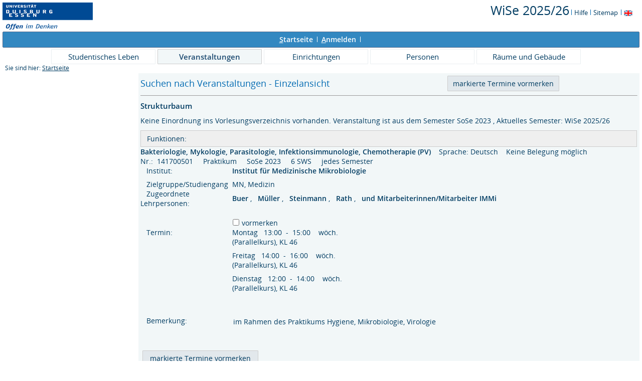

--- FILE ---
content_type: text/html;charset=UTF-8
request_url: https://campus.uni-due.de/lsf/rds?state=wsearchv&search=2&veranstaltung.veranstid=383647
body_size: 3745
content:
<!DOCTYPE HTML PUBLIC "-//W3C//DTD HTML 4.01 Transitional//EN" "http://www.w3.org/TR/html4/loose.dtd"> 
    <html lang="de">
    	<head>
    	<!-- Generated by node "pas084cm" in cluster "lsfude" using thread ajp-nio-127.0.0.1-8009-exec-3 -->
    	<title> 
    			    			  
    			    			
    			     			    			    			     			                    			 - Vorlesungsverzeichnis
				Universität Duisburg-Essen     	</title>
		    	<link rel="stylesheet" type="text/css" href="/lsf/pub/QISDesign.css">
    	    	    																																							<link rel="alternate" type="application/rss+xml" title="News-Feed UDE-ZIM" href="http://www.uni-due.de/zim/rss/zim_news.rss">
    	    	    			
						
			
    			
											<link rel="icon" href="/QIS_IMAGES/HISinOne/images/logos/favicon_ude.ico" type="image/gif">
					    	    	<meta http-equiv="content-type" content="text/html; charset=iso-8859-1">
<link rel="top" href="https://campus.uni-due.de/lsf/rds?state=user&amp;type=0&amp;topitem=" title="Top"> 
<link rel="stylesheet" type="text/css" media="print" href="/lsf/pub//Print.css">
<meta http-equiv="Cache-Control" content="private,must-revalidate,no-cache,no-store">
    	</head>
    	

    	<body>	
		    		
    			    			
    			<div id="wrapper">

				    				
<div class="unsichtbar">


<a accesskey="1" href="#navi">Zur Seitennavigation oder mit Tastenkombination für den <span lang="en">accesskey</span>-Taste und Taste 1</a>&nbsp;<br>
<a accesskey="2" href="#lese">Zum Seiteninhalt oder mit Tastenkombination für den <span lang="en">accesskey</span> und Taste 2</a>&nbsp;

</div>
<div class="header_hisinone">
	                    <div class="logo">	
            	            		<img src="/QIS_IMAGES/QIS/images//logo_claim_ude.png" alt="" border="0" class="hochschulBild">
            	            	<img src="/QIS_IMAGES/QIS/images//logo_claim_ude.png" class="logoHeight" height="70px" alt="Universität Duisburg-Essen" title="Universität Duisburg-Essen" border="0">
                </div>
                
    					
		

<div class="services">
<ol>
	<li>
	
   
   	   	   <font style="font-size:25px">WiSe 2025/26</font>
	   		<img src="/QIS_IMAGES/QIS/images//his_strich_blau.gif" width="1" height="11" alt="">	
	</li>
			<li><a href="https://campus.uni-due.de/lsf/rds?state=helpdoc&amp;calling=helpcenter&amp;topitem=leer&amp;breadCrumbSource=" title="Hilfe"> Hilfe</a> <img src="/QIS_IMAGES/QIS/images//his_strich_blau.gif" width="1" height="11" alt=""></li>
	
	<li>
		<a href="https://campus.uni-due.de/lsf/rds?state=sitemap&amp;topitem=leer&amp;breadCrumbSource="  title="Sitemap">Sitemap</a>
		<img src="/QIS_IMAGES/QIS/images//his_strich_blau.gif" width="1" height="11" alt="">
	</li>

</ol>
	
   
            <a href="https://campus.uni-due.de/lsf/rds?state=user&amp;type=5&amp;language=en"><img SRC="/QIS_IMAGES/QIS/images/flag_en.svg" alt="Switch to english language" vspace="2" height="16" width="16" style="vertical-align:text-top;" border="0" lang="en" title="Switch to english language"></a>
                            
</div><div style="clear:both;"></div>
</div>


	
			

        <div class="divloginstatus">    				
    			    			


	<a href="https://campus.uni-due.de/lsf/rds?state=user&amp;type=0&amp;topitem=&amp;breadCrumbSource=&amp;topitem=functions" title="Startseite" class="links3"><u>S</u>tartseite</a>
	<span>
		&nbsp;<img src="/QIS_IMAGES/QIS/images//his_strich.gif" width="1" height="11" alt="">&nbsp;
	</span>	
			<a href="https://campus.uni-due.de/lsf/rds?state=wlogin&amp;login=in&amp;breadCrumbSource=" class="links3" accesskey="l"><u>A</u>nmelden</a>
		<span>
		&nbsp;<img src="/QIS_IMAGES/QIS/images//his_strich.gif" width="1" height="11" alt="">&nbsp;
	</span>	




    

&nbsp; 


<div style="float:right;margin-right:5px; display:none;">
	<logout active="n" style="" class="" maxtime="30" timeoutmessage="Ihre Session-Zeit ist abgelaufen. Bitte melden Sie sich wieder an um weiterzuarbeiten." 
		    class5min="" class10min="" minutetext_singular="Minute" minutetext_plural="Minuten" _showOnMin="10">
		<logouttext>Logout in <span class="boldMin" id="min">[min]</span> [minutetext]</logouttext>
	</logout>
</div>
    			
    </div>
      			
                  <div class="divlinks">
    	<a name="navi"></a>
    	
		
			<a href="https://campus.uni-due.de/lsf/rds?state=user&amp;type=8&amp;topitem=locallinks&amp;breadCrumbSource="
	 class="links2 ">Studentisches Leben</a>
	&nbsp;&nbsp;&nbsp;&nbsp;

		
			<a href="https://campus.uni-due.de/lsf/rds?state=user&amp;type=8&amp;topitem=lectures&amp;breadCrumbSource="
	 class="links2visited ">Veranstaltungen</a>
	&nbsp;&nbsp;&nbsp;&nbsp;

		
			<a href="https://campus.uni-due.de/lsf/rds?state=user&amp;type=8&amp;topitem=departments&amp;breadCrumbSource="
	 class="links2 ">Einrichtungen</a>
	&nbsp;&nbsp;&nbsp;&nbsp;

		
			<a href="https://campus.uni-due.de/lsf/rds?state=user&amp;type=8&amp;topitem=members&amp;breadCrumbSource="
	 class="links2 ">Personen</a>
	&nbsp;&nbsp;&nbsp;&nbsp;

		
			<a href="https://campus.uni-due.de/lsf/rds?state=user&amp;type=8&amp;topitem=facilities&amp;breadCrumbSource="
	 class="links2 ">Räume und Gebäude</a>
	&nbsp;&nbsp;&nbsp;&nbsp;
    </div>
			
	
										<div class="breadcrumb">
		Sie sind hier:	
			<a class='regular' href="https://campus.uni-due.de/lsf/rds?state=user&amp;type=0&amp;topitem=">Startseite</a>
	
	</div>
    		 	    		 	    			<div class="divcontent">				
    			    			
    			    			    			
    			    			    			
    			    			    				    			    		   
                    			
    		       				
    		           			    					    					    				    		       		   
    			<div class="content_max_portal_qis">			
        			        			        			        				



        			        			<a name="lese"></a>
        			    				

 <form class="form" action="https://campus.uni-due.de/lsf/rds?state=wplan&amp;search=ver&amp;act=add" method="post">
  <table border="0" width="100%" cellspacing="0" cellpadding="0">
    <tr>
      <td align="left" class="menu2_off" nowrap>
		 
		<h1 title="Sie sind hier: Suchen nach Veranstaltungen - Einzelansicht">Suchen nach Veranstaltungen - Einzelansicht</h1>          
                 </td>      
      <td align="left" class="menu2_off" nowrap>
  		        <input class="kleinerButton" type="Submit" value="markierte Termine vormerken">
      		  &nbsp;
      </td>
      <td align="right" class="menu2_off" nowrap>
      	     	        </td>
    </tr>
  </table>
  <hr>

<table cellpadding="0" cellspacing="0" border="0" width="100%">
						<tr><td colspan="12">
					<div class="t_capt">Strukturbaum</div>
	Keine Einordnung ins Vorlesungsverzeichnis vorhanden.
 			Veranstaltung ist aus dem Semester 
					SoSe 2023
							, Aktuelles Semester: WiSe 2025/26
						</td></tr>
				<tr>
			<td colspan="12">
				<div class="functionnavi">
	<ul>
		<li class="randlos">Funktionen:</li>
											
		<!--<li>
							            					</li>-->

                
                
                
                                                                        
                
        
                        	        	                	
		        		
						
		        
						
				
		<!--        -->

	</ul>
</div>
			</td>
		</tr>
		<tr>
			<td class="normal" colspan="6">
								            							<strong>Bakteriologie, Mykologie, Parasitologie, Infektionsimmunologie, Chemotherapie  (PV)</strong>
											&nbsp;&nbsp;&nbsp;<span class="klein">Sprache: Deutsch</span>
					
																		&nbsp;&nbsp;&nbsp;<span class="klein">Keine Belegung möglich</span>
															    							</td>
		</tr>
		<tr>
			<td class="klein" colspan="6">
									Nr.:&nbsp;
					141700501 &nbsp;&nbsp;&nbsp;
													Praktikum &nbsp;&nbsp;&nbsp;
				SoSe 2023 &nbsp;&nbsp;&nbsp;
				 6 SWS &nbsp;&nbsp;&nbsp;
													jedes Semester &nbsp;&nbsp;&nbsp;
															</td>
		</tr>
		           									<tr><td class="klein">&nbsp;&nbsp;
																																			Institut:
																																								</td>
			<td colspan="7" class="klein">
														<a href="https://campus.uni-due.de/lsf/rds?state=verpublish&amp;status=init&amp;vmfile=no&amp;moduleCall=webInfo&amp;publishConfFile=webInfoEinrichtung&amp;publishSubDir=einrichtung&amp;einrichtung.eid=1141"  class="ver">
									Institut für Medizinische Mikrobiologie
				</a>
				&nbsp;&nbsp;&nbsp;
			</td></tr>
									<tr>
				<td class="klein" colspan="6">
									</td></tr>
				<tr><td class="spacer" colspan="7">&nbsp;</td></tr>
																	<tr>
					<td class="klein" valign="top">
													&nbsp;&nbsp;&nbsp;Zielgruppe/Studiengang&nbsp;&nbsp;
															</td>
					<td class="klein" width="90%" colspan="6">
													MN, Medizin
																																																																																											</td>
				</tr>
										<tr>
				<td class="klein">
											&nbsp;&nbsp;&nbsp;Zugeordnete Lehrpersonen:&nbsp;&nbsp;
									</td>
				<td class="klein" width="90%" colspan="6">
																															<a href="https://campus.uni-due.de/lsf/rds?state=verpublish&amp;status=init&amp;vmfile=no&amp;moduleCall=webInfo&amp;publishConfFile=webInfoPerson&amp;publishSubDir=personal&amp;keep=y&amp;purge=y&amp;personal.pid=49456" title="Mehr Informationen zu Buer" class="ver">
													
							Buer
						</a>
						
																							,&nbsp;&nbsp;
																										<a href="https://campus.uni-due.de/lsf/rds?state=verpublish&amp;status=init&amp;vmfile=no&amp;moduleCall=webInfo&amp;publishConfFile=webInfoPerson&amp;publishSubDir=personal&amp;keep=y&amp;purge=y&amp;personal.pid=16042" title="Mehr Informationen zu Müller" class="ver">
													
							Müller
						</a>
						
																							,&nbsp;&nbsp;
																										<a href="https://campus.uni-due.de/lsf/rds?state=verpublish&amp;status=init&amp;vmfile=no&amp;moduleCall=webInfo&amp;publishConfFile=webInfoPerson&amp;publishSubDir=personal&amp;keep=y&amp;purge=y&amp;personal.pid=50322" title="Mehr Informationen zu Steinmann" class="ver">
													
							Steinmann
						</a>
						
																							,&nbsp;&nbsp;
																										<a href="https://campus.uni-due.de/lsf/rds?state=verpublish&amp;status=init&amp;vmfile=no&amp;moduleCall=webInfo&amp;publishConfFile=webInfoPerson&amp;publishSubDir=personal&amp;keep=y&amp;purge=y&amp;personal.pid=47418" title="Mehr Informationen zu Rath" class="ver">
													
							Rath
						</a>
						
																							,&nbsp;&nbsp;
																										<a href="https://campus.uni-due.de/lsf/rds?state=verpublish&amp;status=init&amp;vmfile=no&amp;moduleCall=webInfo&amp;publishConfFile=webInfoPerson&amp;publishSubDir=personal&amp;keep=y&amp;purge=y&amp;personal.pid=13512" title="Mehr Informationen zu und Mitarbeiterinnen/Mitarbeiter IMMi" class="ver">
													
							und Mitarbeiterinnen/Mitarbeiter IMMi
						</a>
						
																					</td>
			</tr>
			<tr><td class="klein" colspan="6">&nbsp;</td></tr>
						
					
																																										
										<tr>
					<td class="klein" nowrap>
						 &nbsp;
											</td>
					<td class="klein" nowrap colspan="5">
						<table border="0" cellpadding="0" cellspacing="0"><tr><td class="klein">
																																																																																																																																	</td>
													<td class="klein">
											<div class="macro_div">
					<input id="BelegLinksTerminStg_383647_" type="checkbox" name="add.383647" value="null">
			<label for="BelegLinksTerminStg_383647_">vormerken</label>
			</div>
	<div class="macro_div">
			</div>   
	<div class="macro_div">  
					                					&nbsp;
										</div>   
	<div class="macro_div">
			</div>  
							</td>
												</tr></table>
					</td>
				</tr>
									<tr>
						<td class="klein" width="15%" valign="top">
															&nbsp;&nbsp;&nbsp;Termin:
															</td>
						<td class="klein" align="left">
																																												Montag &nbsp;
														13:00
																												&nbsp;-&nbsp;
														15:00&nbsp;&nbsp;&nbsp;
															wöch.
																											</td><td class="klein" align="left" valign="top">
																													&nbsp;&nbsp;</td>
							<td class="klein" valign="top" nowrap>
															</td>
					</tr>
																											<tr>
							<td class="klein">&nbsp;</td>
							<td class="klein" colspan="5">
								(Parallelkurs), KL 46
							</td>
						</tr>
						<tr><td class="spacer" colspan="6">&nbsp;</td></tr>
														<tr>
						<td class="klein" width="15%" valign="top">
							 &nbsp;
													</td>
						<td class="klein" align="left">
																																												Freitag &nbsp;
														14:00
																												&nbsp;-&nbsp;
														16:00&nbsp;&nbsp;&nbsp;
															wöch.
																											</td><td class="klein" align="left" valign="top">
																													&nbsp;&nbsp;</td>
							<td class="klein" valign="top" nowrap>
															</td>
					</tr>
																											<tr>
							<td class="klein">&nbsp;</td>
							<td class="klein" colspan="5">
								(Parallelkurs), KL 46
							</td>
						</tr>
						<tr><td class="spacer" colspan="6">&nbsp;</td></tr>
														<tr>
						<td class="klein" width="15%" valign="top">
							 &nbsp;
													</td>
						<td class="klein" align="left">
																																												Dienstag &nbsp;
														12:00
																												&nbsp;-&nbsp;
														14:00&nbsp;&nbsp;&nbsp;
															wöch.
																											</td><td class="klein" align="left" valign="top">
																													&nbsp;&nbsp;</td>
							<td class="klein" valign="top" nowrap>
															</td>
					</tr>
																											<tr>
							<td class="klein">&nbsp;</td>
							<td class="klein" colspan="5">
								(Parallelkurs), KL 46
							</td>
						</tr>
						<tr><td class="spacer" colspan="6">&nbsp;</td></tr>
													<tr><td class="klein" colspan="6">&nbsp;</td></tr>
									<tr><td class="klein" colspan="6">&nbsp;</td></tr>
									<tr>
				<td class="klein" valign="top">&nbsp;&nbsp;&nbsp;Bemerkung:</td>
				<td class="klein" colspan="5"><p>im Rahmen des Praktikums Hygiene, Mikrobiologie, Virologie</p></td>
			</tr>
			<tr><td class="gross" colspan="5">&nbsp;</td></tr>
																																							</table>


  <table align="center">
  <tr><td class="spacer">&nbsp;</td></tr>
      <tr><td><input type="Submit" value="&nbsp;markierte Termine vormerken&nbsp;"></td></tr>
    </table>
  </form>  
  
 



 

    				
    			</div>
    			<div style="clear: both;"></div>
    		</div>
    
    		    				<div style="padding-bottom: 7em;"></div>
	<div class="divfoot">
    	<div class="divfoot_navigation">
    		<a href="https://campus.uni-due.de/lsf/rds?state=template&amp;template=about" class="links3">Impressum & Datenschutz</a>&nbsp;&nbsp;&nbsp;&nbsp;&nbsp;
			<a href="https://campus.uni-due.de/lsf/rds?state=template&amp;template=accessibilityStatement" class="links3">Erklärung zur Barrierefreiheit</a>
    		    			&nbsp;&nbsp;&nbsp;&nbsp;&nbsp;<img src="/QIS_IMAGES/QIS/images//his_strich.gif" width="1" height="11" alt="Druckversion der Seite">&nbsp;&nbsp;&nbsp;&nbsp;&nbsp;<a href='https://campus.uni-due.de/lsf/rds?state=wsearchv&amp;search=2&amp;P.vx=alles&amp;veranstaltung.veranstid=383647&amp;P.Print=' target='_blank' class='links3'>Druckversion</a>
						
				    	    	</div>
		<div class="divfoot_logo">QIS, LSF und HISinOne sind Produkte der 
    	    		    			<strong>HIS</strong>
    		    			eG
				</div>
    </div>
    	</div>
    	    	<script type="text/javascript" src="/lsf/javax.faces.resource/jquery/jquery.js.faces?ln=primefaces"></script>
    	<script type="text/javascript" src="/lsf/pub/js/qis-00000001.js"></script>
    	<script type="text/javascript" src="/lsf/pub/js/qrCode.js"></script>   	
    	
    	<script type="text/javascript" src="/lsf/pub/js/lsfpageobserver_functions.js"></script>
    	<script type="text/javascript" src="/lsf/pub/js/lsfpageobserver_language_init.js"></script>
    	<script type="text/javascript" src="/lsf/pub/js/lsfpageobserver.js"></script>
    	
		<script src="/lsf/pub//js/availability.js" type="text/javascript"></script>
    	    </body>
</html>
